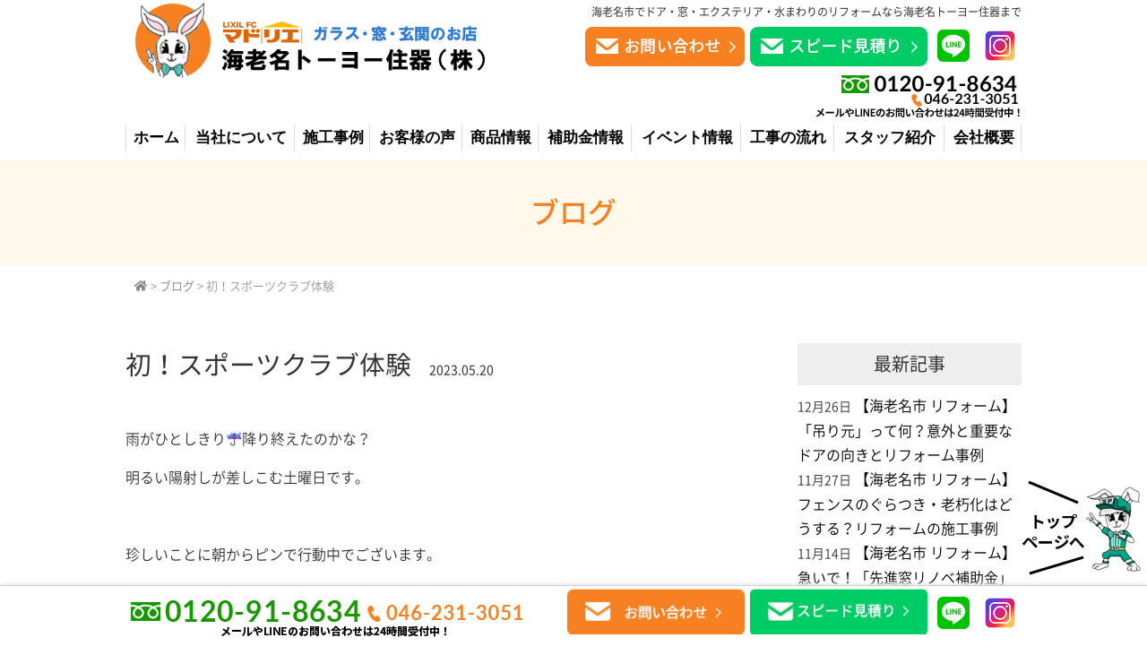

--- FILE ---
content_type: text/html; charset=UTF-8
request_url: https://www.ebina-reform.com/blog/14723/
body_size: 11729
content:
<!DOCTYPE html>
<html lang="ja">
<head>
	<!-- Google tag (gtag.js) -->
<script async src="https://www.googletagmanager.com/gtag/js?id=G-MSMYRE1FDN"></script>
<script>
  window.dataLayer = window.dataLayer || [];
  function gtag(){dataLayer.push(arguments);}
  gtag('js', new Date());

  gtag('config', 'G-MSMYRE1FDN');
</script>
<!-- Global site tag (gtag.js) - Google Analytics -->
<script async src="https://www.googletagmanager.com/gtag/js?id=UA-156176354-1"></script>
<script>
  window.dataLayer = window.dataLayer || [];
  function gtag(){dataLayer.push(arguments);}
  gtag('js', new Date());

  gtag('config', 'UA-156176354-1');
</script>
	
	
	<meta charset="UTF-8">
	<title>初！スポーツクラブ体験 | 海老名市でリフォームなら海老名トーヨー住器</title>
	<link rel="shortcut icon" href="/favicon.ico">
	<meta name="viewport" content="width=device-width" />
	<meta name="description" content="初！スポーツクラブ体験 | 海老名市のリフォームなら海老名トーヨー住器へ。キッチン・お風呂・トイレの水まわりから窓・玄関ドア・外壁まで幅広く対応。お客様に合わせた最適なプランをご提案します。" />
	<meta name="keywords" content="リフォーム,窓,玄関,ガラス" />

	<link rel="stylesheet" href="https://www.ebina-reform.com/wp-content/themes/ebina-reform/style.css" media="screen,projection,print">
	<link rel="stylesheet" href="https://www.ebina-reform.com/wp-content/themes/ebina-reform/sp.css" media="screen and (max-width: 680px)">

	<script src="https://www.ebina-reform.com/wp-content/themes/ebina-reform/js/jquery-1.11.1.min.js" type="text/javascript"></script>

	<link href="https://www.ebina-reform.com/wp-content/themes/ebina-reform/css/font-awesome.min.css" rel="stylesheet">

	
	<script src="https://www.ebina-reform.com/wp-content/themes/ebina-reform/js/common.js"></script>
	<script src="https://www.ebina-reform.com/wp-content/themes/ebina-reform/js/flexibility.js"></script>
	<script src="https://www.ebina-reform.com/wp-content/themes/ebina-reform/js/ofi.min.js"></script>
	<link rel="stylesheet" href="https://use.fontawesome.com/releases/v5.3.1/css/all.css" integrity="sha384-mzrmE5qonljUremFsqc01SB46JvROS7bZs3IO2EmfFsd15uHvIt+Y8vEf7N7fWAU" crossorigin="anonymous">

    <script>
        $(function () {
            $(window).scroll(function () {
				var scrollBottom =10;
                if ($(this).scrollTop() > scrollBottom) {
                    $('#headerL').addClass('fixed');
					$('#headerL').animate({"top": 0},500);
                } else {
                    $('#headerL').removeClass('fixed');
                }
            });
        });

// スマホのメニュー
$(function() {
	var status = "close";
	var menuf_status = "close";

	$("#sp_menu_btn").click(function(){
	    $(".navi").slideToggle();
	    if(status == "close") {
			status = "open";
			$("#gnavi").addClass("menu_open");
			$("html").css({"overflow":"hidden"});
			$("#sp_menu_btn").attr('src', "/images/sp_menu_btn_close.png");
	    } else {
			status = "close";
			$("#gnavi").removeClass("menu_open");
			$("html").css({"overflow":"scroll"});
			$("#sp_menu_btn").attr('src', "/images/sp_menu_btn.png");
	    }
	});

});

    </script>
	

	
	<link rel='dns-prefetch' href='//s.w.org' />
<link rel="alternate" type="application/rss+xml" title="海老名市でリフォームなら海老名トーヨー住器 &raquo; 初！スポーツクラブ体験 のコメントのフィード" href="https://www.ebina-reform.com/blog/14723/feed/" />
		<script type="text/javascript">
			window._wpemojiSettings = {"baseUrl":"https:\/\/s.w.org\/images\/core\/emoji\/12.0.0-1\/72x72\/","ext":".png","svgUrl":"https:\/\/s.w.org\/images\/core\/emoji\/12.0.0-1\/svg\/","svgExt":".svg","source":{"concatemoji":"https:\/\/www.ebina-reform.com\/wp-includes\/js\/wp-emoji-release.min.js?ver=5.3.20"}};
			!function(e,a,t){var n,r,o,i=a.createElement("canvas"),p=i.getContext&&i.getContext("2d");function s(e,t){var a=String.fromCharCode;p.clearRect(0,0,i.width,i.height),p.fillText(a.apply(this,e),0,0);e=i.toDataURL();return p.clearRect(0,0,i.width,i.height),p.fillText(a.apply(this,t),0,0),e===i.toDataURL()}function c(e){var t=a.createElement("script");t.src=e,t.defer=t.type="text/javascript",a.getElementsByTagName("head")[0].appendChild(t)}for(o=Array("flag","emoji"),t.supports={everything:!0,everythingExceptFlag:!0},r=0;r<o.length;r++)t.supports[o[r]]=function(e){if(!p||!p.fillText)return!1;switch(p.textBaseline="top",p.font="600 32px Arial",e){case"flag":return s([127987,65039,8205,9895,65039],[127987,65039,8203,9895,65039])?!1:!s([55356,56826,55356,56819],[55356,56826,8203,55356,56819])&&!s([55356,57332,56128,56423,56128,56418,56128,56421,56128,56430,56128,56423,56128,56447],[55356,57332,8203,56128,56423,8203,56128,56418,8203,56128,56421,8203,56128,56430,8203,56128,56423,8203,56128,56447]);case"emoji":return!s([55357,56424,55356,57342,8205,55358,56605,8205,55357,56424,55356,57340],[55357,56424,55356,57342,8203,55358,56605,8203,55357,56424,55356,57340])}return!1}(o[r]),t.supports.everything=t.supports.everything&&t.supports[o[r]],"flag"!==o[r]&&(t.supports.everythingExceptFlag=t.supports.everythingExceptFlag&&t.supports[o[r]]);t.supports.everythingExceptFlag=t.supports.everythingExceptFlag&&!t.supports.flag,t.DOMReady=!1,t.readyCallback=function(){t.DOMReady=!0},t.supports.everything||(n=function(){t.readyCallback()},a.addEventListener?(a.addEventListener("DOMContentLoaded",n,!1),e.addEventListener("load",n,!1)):(e.attachEvent("onload",n),a.attachEvent("onreadystatechange",function(){"complete"===a.readyState&&t.readyCallback()})),(n=t.source||{}).concatemoji?c(n.concatemoji):n.wpemoji&&n.twemoji&&(c(n.twemoji),c(n.wpemoji)))}(window,document,window._wpemojiSettings);
		</script>
		<style type="text/css">
img.wp-smiley,
img.emoji {
	display: inline !important;
	border: none !important;
	box-shadow: none !important;
	height: 1em !important;
	width: 1em !important;
	margin: 0 .07em !important;
	vertical-align: -0.1em !important;
	background: none !important;
	padding: 0 !important;
}
</style>
	<link rel='stylesheet' id='wp-block-library-css'  href='https://www.ebina-reform.com/wp-includes/css/dist/block-library/style.min.css?ver=5.3.20' type='text/css' media='all' />
<link rel='stylesheet' id='contact-form-7-css'  href='https://www.ebina-reform.com/wp-content/plugins/contact-form-7/includes/css/styles.css?ver=5.1.6' type='text/css' media='all' />
<link rel='stylesheet' id='responsive-lightbox-fancybox-css'  href='https://www.ebina-reform.com/wp-content/plugins/responsive-lightbox/assets/fancybox/jquery.fancybox.min.css?ver=2.2.2' type='text/css' media='all' />
<link rel='stylesheet' id='wp-pagenavi-css'  href='https://www.ebina-reform.com/wp-content/plugins/wp-pagenavi/pagenavi-css.css?ver=2.70' type='text/css' media='all' />
<style id='rocket-lazyload-inline-css' type='text/css'>
.rll-youtube-player{position:relative;padding-bottom:56.23%;height:0;overflow:hidden;max-width:100%;}.rll-youtube-player iframe{position:absolute;top:0;left:0;width:100%;height:100%;z-index:100;background:0 0}.rll-youtube-player img{bottom:0;display:block;left:0;margin:auto;max-width:100%;width:100%;position:absolute;right:0;top:0;border:none;height:auto;cursor:pointer;-webkit-transition:.4s all;-moz-transition:.4s all;transition:.4s all}.rll-youtube-player img:hover{-webkit-filter:brightness(75%)}.rll-youtube-player .play{height:72px;width:72px;left:50%;top:50%;margin-left:-36px;margin-top:-36px;position:absolute;background:url(https://www.ebina-reform.com/wp-content/plugins/rocket-lazy-load/assets/img/youtube.png) no-repeat;cursor:pointer}
</style>
<script type='text/javascript' src='https://www.ebina-reform.com/wp-includes/js/jquery/jquery.js?ver=1.12.4-wp'></script>
<script type='text/javascript' src='https://www.ebina-reform.com/wp-includes/js/jquery/jquery-migrate.min.js?ver=1.4.1'></script>
<script type='text/javascript' src='https://www.ebina-reform.com/wp-content/plugins/responsive-lightbox/assets/infinitescroll/infinite-scroll.pkgd.min.js?ver=5.3.20'></script>
<link rel='https://api.w.org/' href='https://www.ebina-reform.com/wp-json/' />
<link rel="EditURI" type="application/rsd+xml" title="RSD" href="https://www.ebina-reform.com/xmlrpc.php?rsd" />
<link rel="wlwmanifest" type="application/wlwmanifest+xml" href="https://www.ebina-reform.com/wp-includes/wlwmanifest.xml" /> 
<link rel='prev' title='アマリリスが花開いた&#x1f3b6;' href='https://www.ebina-reform.com/blog/14704/' />
<link rel='next' title='味奈都庵さん' href='https://www.ebina-reform.com/blog/14741/' />
<meta name="generator" content="WordPress 5.3.20" />
<link rel="canonical" href="https://www.ebina-reform.com/blog/14723/" />
<link rel='shortlink' href='https://www.ebina-reform.com/?p=14723' />
<link rel="alternate" type="application/json+oembed" href="https://www.ebina-reform.com/wp-json/oembed/1.0/embed?url=https%3A%2F%2Fwww.ebina-reform.com%2Fblog%2F14723%2F" />
<link rel="alternate" type="text/xml+oembed" href="https://www.ebina-reform.com/wp-json/oembed/1.0/embed?url=https%3A%2F%2Fwww.ebina-reform.com%2Fblog%2F14723%2F&#038;format=xml" />
<link rel="icon" href="/files/cropped-favicon-4-32x32.jpg" sizes="32x32" />
<link rel="icon" href="/files/cropped-favicon-4-192x192.jpg" sizes="192x192" />
<link rel="apple-touch-icon-precomposed" href="/files/cropped-favicon-4-180x180.jpg" />
<meta name="msapplication-TileImage" content="/files/cropped-favicon-4-270x270.jpg" />
<noscript><style id="rocket-lazyload-nojs-css">.rll-youtube-player, [data-lazy-src]{display:none !important;}</style></noscript>
</head>


<body class="post-template-default single single-post postid-14723 single-format-standard">

	<header>
		<div id="headerL">
			<div id="header" class="clearfix">
			<img id="sp_menu_btn" class="sp" src="/images/sp_menu_btn.png" alt="menu" />
			<div class="box01">
			<a href="https://www.ebina-reform.com/"><img src="/images/top-logo.png" alt="ガラス・窓・玄関のお店海老名トーヨー住器" /></a>
			</div>
			<div class="box02">
			<h1>海老名市でドア・窓・エクステリア・水まわりのリフォームなら海老名トーヨー住器まで</h1>
			<a href="/contact/"><img src="/images/top-toi.png" alt="お問い合わせ" /></a>
			<a href="/mitsumori/"><img src="/images/top-mitumori.png" alt="スピード見積り" /></a>
			<a href="https://line.me/R/ti/p/%40wtt9819r"><img src="/images/top-line.png" alt="LINE＠" /></a>
			<a href="https://www.instagram.com/madoebina/"><img src="/images/top-instagram.png" alt="インスタグラム" /></a>
			<img src="/images/top-tel_202508.png" alt="046-231-3051" />
			</div>
			</div>
		</div>
		<div class="wrapper">			
		<div id="gnavi">
			<div class="menu navi">
				<ul>
					<li><a href="https://www.ebina-reform.com/">ホーム</a></li>
					<li><a href="https://www.ebina-reform.com/concept/">当社について</a></li>
					<li><a href="https://www.ebina-reform.com/work/">施工事例</a></li>
					<li><a href="https://www.ebina-reform.com/voice/">お客様の声</a></li>
					<li><a href="https://www.ebina-reform.com/product/">商品情報</a></li>
					<li><a href="https://www.ebina-reform.com/subsidy/">補助金情報</a></li>
					<li><a href="https://www.ebina-reform.com/event/">イベント情報</a></li>
					<li><a href="https://www.ebina-reform.com/flow/">工事の流れ</a></li>
					<li><a href="https://www.ebina-reform.com/staff/">スタッフ紹介</a></li>
					<li><a href="https://www.ebina-reform.com/company/">会社概要</a></li>
				</ul>
					<div class="only-sp">
						<a href="https://line.me/R/ti/p/%40wtt9819r"><img src="/images/top-line.png" alt="LINE＠" /></a>
						<a href="https://www.instagram.com/madoebina/"><img src="/images/top-instagram.png" alt="インスタグラム" /></a>
				    </div>
			</div><!-- /navi -->
		</div>			
		</div>

	</header>
<div class="container bg-content">
	<div class="clearfix subHeader">
	<div class="wrapper">
			<div class="aligncenter"><div class="mB">ブログ</div></div>
	</div>
	</div>
<div class="wrapper">
	<div class="breadcrumbs">
	    <!-- Breadcrumb NavXT 6.3.0 -->
<span property="itemListElement" typeof="ListItem"><a property="item" typeof="WebPage" title="Go to 海老名市でリフォームなら海老名トーヨー住器." href="https://www.ebina-reform.com" class="home" ><span property="name"><i class="fas fa-home"></i></span></a><meta property="position" content="1"></span> &gt; <span property="itemListElement" typeof="ListItem"><a property="item" typeof="WebPage" title="Go to the ブログ category archives." href="https://www.ebina-reform.com/category/blog/" class="taxonomy category" ><span property="name">ブログ</span></a><meta property="position" content="2"></span> &gt; <span class="post post-post current-item">初！スポーツクラブ体験</span>	</div>

<div id="maincon" class="clearfix">
	<div class="kizi  bg-white">

		<div class="clearfix mb30">

			<div id="main">
				<h1 class="kizittl blogttl">初！スポーツクラブ体験<span class="font14 pl20 pt10">2023.05.20</span></h1>
								<div id="post-14723" class="mb50 blogContent clearfix ">
					<p style="text-align: left;">雨がひとしきり&#x2614;&#xfe0f;降り終えたのかな？</p>
<p>明るい陽射しが差しこむ土曜日です。</p>
<p>&nbsp;</p>
<p>珍しいことに朝からピンで行動中でございます。</p>
<p>本日は身体のメンテに努めよー&#x1f4aa;と言うことで、</p>
<p>年配さん向けのスポーツクラブの体験に行ってきます。その後は歯医者&#x1f9b7;さんの定期検診です。</p>
<p>&nbsp;</p>
<p>大忙し&#x1f4a6;時間の有効活用&#x23f0;</p>
<p>1分も無駄にできませんです。</p>
<p>ファイティン&#x1f4aa;</p>
<p>&nbsp;</p>
<p>スポーツクラブに一番乗り</p>
<p>到着しました。</p>
<p>スー</p>
<p><img class="alignnone size-medium wp-image-14733" src="/files/IMG_3581-263x350.jpeg" alt="" width="263" height="350" srcset="/files/IMG_3581-263x350.jpeg 263w, /files/IMG_3581-768x1024.jpeg 768w, /files/IMG_3581.jpeg 1000w" sizes="(max-width: 263px) 100vw, 263px" /></p>
<p>&nbsp;</p>
<p>カシワバアジサイ</p>
<p>重い頭？ぐったりしながら花開くですか？</p>
<p>ワタシの肩こりに似てる&#x1f615;</p>
<p>がんばり屋さん</p>
<p><img class="alignnone size-medium wp-image-14722" src="/files/IMG_3582-263x350.jpeg" alt="紫陽花" width="263" height="350" srcset="/files/IMG_3582-263x350.jpeg 263w, /files/IMG_3582-768x1024.jpeg 768w, /files/IMG_3582.jpeg 1000w" sizes="(max-width: 263px) 100vw, 263px" /></p>
<p>&nbsp;</p>
<p>&nbsp;</p>
				</div>

				



<div id="prevANDnext" class="clearfix">
<p class='prev'><a href="https://www.ebina-reform.com/blog/14704/" rel="prev"><< 「アマリリスが花開いた&#x1f3b6;」</a></p><p class='next'><a href="https://www.ebina-reform.com/blog/14741/" rel="next">「味奈都庵さん」 >></a></p></div>



















<div class="kanren">
<div class="midashi mb30">関連記事</div>
<ul class="list02">

	<li class="clearfix">
								<a href="https://www.ebina-reform.com/blog/reform/21216/"><div  class="kanren-thumbnail">
			<img src="/files/ebina-door-reform-before-left-hinge.jpg" class="blog-thumbnail" alt="【海老名市 リフォーム】「吊り元」って何？意外と重要なドアの向きとリフォーム事例" />
			</div></a>
						<h3>
			<span class="font14">2025.12.26</span><br />
			<a href="https://www.ebina-reform.com/blog/reform/21216/">【海老名市 リフォーム】「吊り元」って何？意外と重要なドアの向きとリフォーム事例</a>
		</h3>
	</li>
	<li class="clearfix">
								<a href="https://www.ebina-reform.com/blog/21161/"><div  class="kanren-thumbnail">
			<img src="/files/ebina-fence-wobble-repair-before.jpg" class="blog-thumbnail" alt="【海老名市 リフォーム】フェンスのぐらつき・老朽化はどうする？リフォームの施工事例" />
			</div></a>
						<h3>
			<span class="font14">2025.11.27</span><br />
			<a href="https://www.ebina-reform.com/blog/21161/">【海老名市 リフォーム】フェンスのぐらつき・老朽化はどうする？リフォームの施工事例</a>
		</h3>
	</li>
	<li class="clearfix">
								<a href="https://www.ebina-reform.com/blog/reform/21130/"><div  class="kanren-thumbnail">
			<img src="/files/inplus-before1_20250328.jpg" class="blog-thumbnail" alt="【海老名市 リフォーム】急いで！「先進窓リノベ補助金」が大詰め。出窓インプラス施工例と賢い活用術" />
			</div></a>
						<h3>
			<span class="font14">2025.11.14</span><br />
			<a href="https://www.ebina-reform.com/blog/reform/21130/">【海老名市 リフォーム】急いで！「先進窓リノベ補助金」が大詰め。出窓インプラス施工例と賢い活用術</a>
		</h3>
	</li>
	<li class="clearfix">
								<a href="https://www.ebina-reform.com/blog/reform/21107/"><div  class="kanren-thumbnail">
			<img src="/files/casement-window1_20251020.png" class="blog-thumbnail" alt="【海老名市 リフォーム】シャッター vs 面格子、外開き窓に最適な防犯リフォームは？" />
			</div></a>
						<h3>
			<span class="font14">2025.10.20</span><br />
			<a href="https://www.ebina-reform.com/blog/reform/21107/">【海老名市 リフォーム】シャッター vs 面格子、外開き窓に最適な防犯リフォームは？</a>
		</h3>
	</li>
	<li class="clearfix">
								<a href="https://www.ebina-reform.com/blog/21086/"><div  class="kanren-thumbnail">
			<img src="/files/entrance-screen-door-renovation1_20251010.png" class="blog-thumbnail" alt="【海老名市 リフォーム】ドアクローザーが邪魔な玄関ドアに網戸を！設置のコツと施工事例" />
			</div></a>
						<h3>
			<span class="font14">2025.10.10</span><br />
			<a href="https://www.ebina-reform.com/blog/21086/">【海老名市 リフォーム】ドアクローザーが邪魔な玄関ドアに網戸を！設置のコツと施工事例</a>
		</h3>
	</li>
	<li class="clearfix">
								<a href="https://www.ebina-reform.com/blog/21065/"><div  class="kanren-thumbnail">
			<img src="/files/vacuum-glass1_20250930.png" class="blog-thumbnail" alt="【海老名市 リフォーム】お洋服の次は「窓の衣替え」しませんか？高断熱真空ガラス『スペーシア』で始める冬支度" />
			</div></a>
						<h3>
			<span class="font14">2025.09.30</span><br />
			<a href="https://www.ebina-reform.com/blog/21065/">【海老名市 リフォーム】お洋服の次は「窓の衣替え」しませんか？高断熱真空ガラス『スペーシア』で始める冬支度</a>
		</h3>
	</li>
	<li class="clearfix">
								<a href="https://www.ebina-reform.com/blog/reform/20921/"><div  class="kanren-thumbnail">
			<img src="/files/reform-worries.jpg" class="blog-thumbnail" alt="【海老名市 リフォーム】「これだけ頼める？」ドアノブ交換・網戸張替えなど、小さなお悩み解決します！" />
			</div></a>
						<h3>
			<span class="font14">2025.09.03</span><br />
			<a href="https://www.ebina-reform.com/blog/reform/20921/">【海老名市 リフォーム】「これだけ頼める？」ドアノブ交換・網戸張替えなど、小さなお悩み解決します！</a>
		</h3>
	</li>
	<li class="clearfix">
								<a href="https://www.ebina-reform.com/blog/reform/20902/"><div  class="kanren-thumbnail">
			<img src="/files/bath-reform1_20250829.jpg" class="blog-thumbnail" alt="【海老名市 リフォーム】浴室のカビ・湿気対策に！補助金でお得に叶える快適バスルーム" />
			</div></a>
						<h3>
			<span class="font14">2025.08.29</span><br />
			<a href="https://www.ebina-reform.com/blog/reform/20902/">【海老名市 リフォーム】浴室のカビ・湿気対策に！補助金でお得に叶える快適バスルーム</a>
		</h3>
	</li>
	<li class="clearfix">
								<a href="https://www.ebina-reform.com/blog/reform/20812/"><div  class="kanren-thumbnail">
			<img src="/files/insulation-reform1_250729.jpg" class="blog-thumbnail" alt="【海老名市 リフォーム】夏の電気代を抑える！窓・外壁の断熱改修ポイントと事例" />
			</div></a>
						<h3>
			<span class="font14">2025.07.30</span><br />
			<a href="https://www.ebina-reform.com/blog/reform/20812/">【海老名市 リフォーム】夏の電気代を抑える！窓・外壁の断熱改修ポイントと事例</a>
		</h3>
	</li>
</ul>
</div>


			</div><!-- #main -->
			<div id="sidepage">
				<div id="sideblog">


<h2 class="widgettitle">最新記事</h2>
<ul class="mb30">
<li><span class="font14">12月26日</span>&nbsp;<a href="https://www.ebina-reform.com/blog/reform/21216/">【海老名市 リフォーム】「吊り元」って何？意外と重要なドアの向きとリフォーム事例</a></li>
<li><span class="font14">11月27日</span>&nbsp;<a href="https://www.ebina-reform.com/blog/21161/">【海老名市 リフォーム】フェンスのぐらつき・老朽化はどうする？リフォームの施工事例</a></li>
<li><span class="font14">11月14日</span>&nbsp;<a href="https://www.ebina-reform.com/blog/reform/21130/">【海老名市 リフォーム】急いで！「先進窓リノベ補助金」が大詰め。出窓インプラス施工例と賢い活用術</a></li>
<li><span class="font14">10月20日</span>&nbsp;<a href="https://www.ebina-reform.com/blog/reform/21107/">【海老名市 リフォーム】シャッター vs 面格子、外開き窓に最適な防犯リフォームは？</a></li>
<li><span class="font14">10月10日</span>&nbsp;<a href="https://www.ebina-reform.com/blog/21086/">【海老名市 リフォーム】ドアクローザーが邪魔な玄関ドアに網戸を！設置のコツと施工事例</a></li>
</ul>
	
<li id="archives-2" class="widget widget_archive"><h2 class="widgettitle">アーカイブ</h2>
		<ul>
				<li><a href='https://www.ebina-reform.com/date/2025/12/'>2025年12月</a></li>
	<li><a href='https://www.ebina-reform.com/date/2025/11/'>2025年11月</a></li>
	<li><a href='https://www.ebina-reform.com/date/2025/10/'>2025年10月</a></li>
	<li><a href='https://www.ebina-reform.com/date/2025/09/'>2025年9月</a></li>
	<li><a href='https://www.ebina-reform.com/date/2025/08/'>2025年8月</a></li>
	<li><a href='https://www.ebina-reform.com/date/2025/07/'>2025年7月</a></li>
	<li><a href='https://www.ebina-reform.com/date/2025/06/'>2025年6月</a></li>
	<li><a href='https://www.ebina-reform.com/date/2025/05/'>2025年5月</a></li>
	<li><a href='https://www.ebina-reform.com/date/2025/04/'>2025年4月</a></li>
	<li><a href='https://www.ebina-reform.com/date/2025/03/'>2025年3月</a></li>
	<li><a href='https://www.ebina-reform.com/date/2025/02/'>2025年2月</a></li>
	<li><a href='https://www.ebina-reform.com/date/2025/01/'>2025年1月</a></li>
	<li><a href='https://www.ebina-reform.com/date/2024/12/'>2024年12月</a></li>
	<li><a href='https://www.ebina-reform.com/date/2024/11/'>2024年11月</a></li>
	<li><a href='https://www.ebina-reform.com/date/2024/10/'>2024年10月</a></li>
	<li><a href='https://www.ebina-reform.com/date/2024/09/'>2024年9月</a></li>
	<li><a href='https://www.ebina-reform.com/date/2024/08/'>2024年8月</a></li>
	<li><a href='https://www.ebina-reform.com/date/2024/07/'>2024年7月</a></li>
	<li><a href='https://www.ebina-reform.com/date/2024/06/'>2024年6月</a></li>
	<li><a href='https://www.ebina-reform.com/date/2024/05/'>2024年5月</a></li>
	<li><a href='https://www.ebina-reform.com/date/2024/04/'>2024年4月</a></li>
	<li><a href='https://www.ebina-reform.com/date/2024/03/'>2024年3月</a></li>
	<li><a href='https://www.ebina-reform.com/date/2024/02/'>2024年2月</a></li>
	<li><a href='https://www.ebina-reform.com/date/2024/01/'>2024年1月</a></li>
	<li><a href='https://www.ebina-reform.com/date/2023/12/'>2023年12月</a></li>
	<li><a href='https://www.ebina-reform.com/date/2023/11/'>2023年11月</a></li>
	<li><a href='https://www.ebina-reform.com/date/2023/10/'>2023年10月</a></li>
	<li><a href='https://www.ebina-reform.com/date/2023/09/'>2023年9月</a></li>
	<li><a href='https://www.ebina-reform.com/date/2023/08/'>2023年8月</a></li>
	<li><a href='https://www.ebina-reform.com/date/2023/07/'>2023年7月</a></li>
	<li><a href='https://www.ebina-reform.com/date/2023/06/'>2023年6月</a></li>
	<li><a href='https://www.ebina-reform.com/date/2023/05/'>2023年5月</a></li>
	<li><a href='https://www.ebina-reform.com/date/2023/04/'>2023年4月</a></li>
	<li><a href='https://www.ebina-reform.com/date/2023/03/'>2023年3月</a></li>
	<li><a href='https://www.ebina-reform.com/date/2023/02/'>2023年2月</a></li>
	<li><a href='https://www.ebina-reform.com/date/2023/01/'>2023年1月</a></li>
	<li><a href='https://www.ebina-reform.com/date/2022/12/'>2022年12月</a></li>
	<li><a href='https://www.ebina-reform.com/date/2022/11/'>2022年11月</a></li>
	<li><a href='https://www.ebina-reform.com/date/2022/10/'>2022年10月</a></li>
	<li><a href='https://www.ebina-reform.com/date/2022/09/'>2022年9月</a></li>
	<li><a href='https://www.ebina-reform.com/date/2022/08/'>2022年8月</a></li>
	<li><a href='https://www.ebina-reform.com/date/2022/07/'>2022年7月</a></li>
	<li><a href='https://www.ebina-reform.com/date/2022/06/'>2022年6月</a></li>
	<li><a href='https://www.ebina-reform.com/date/2022/05/'>2022年5月</a></li>
	<li><a href='https://www.ebina-reform.com/date/2022/04/'>2022年4月</a></li>
	<li><a href='https://www.ebina-reform.com/date/2022/03/'>2022年3月</a></li>
	<li><a href='https://www.ebina-reform.com/date/2022/02/'>2022年2月</a></li>
	<li><a href='https://www.ebina-reform.com/date/2022/01/'>2022年1月</a></li>
	<li><a href='https://www.ebina-reform.com/date/2021/12/'>2021年12月</a></li>
	<li><a href='https://www.ebina-reform.com/date/2021/11/'>2021年11月</a></li>
	<li><a href='https://www.ebina-reform.com/date/2021/10/'>2021年10月</a></li>
	<li><a href='https://www.ebina-reform.com/date/2021/09/'>2021年9月</a></li>
	<li><a href='https://www.ebina-reform.com/date/2021/08/'>2021年8月</a></li>
	<li><a href='https://www.ebina-reform.com/date/2021/07/'>2021年7月</a></li>
	<li><a href='https://www.ebina-reform.com/date/2021/06/'>2021年6月</a></li>
	<li><a href='https://www.ebina-reform.com/date/2021/05/'>2021年5月</a></li>
	<li><a href='https://www.ebina-reform.com/date/2021/04/'>2021年4月</a></li>
	<li><a href='https://www.ebina-reform.com/date/2021/03/'>2021年3月</a></li>
	<li><a href='https://www.ebina-reform.com/date/2021/02/'>2021年2月</a></li>
	<li><a href='https://www.ebina-reform.com/date/2021/01/'>2021年1月</a></li>
	<li><a href='https://www.ebina-reform.com/date/2020/12/'>2020年12月</a></li>
	<li><a href='https://www.ebina-reform.com/date/2020/11/'>2020年11月</a></li>
	<li><a href='https://www.ebina-reform.com/date/2020/10/'>2020年10月</a></li>
	<li><a href='https://www.ebina-reform.com/date/2020/09/'>2020年9月</a></li>
	<li><a href='https://www.ebina-reform.com/date/2020/08/'>2020年8月</a></li>
	<li><a href='https://www.ebina-reform.com/date/2020/07/'>2020年7月</a></li>
	<li><a href='https://www.ebina-reform.com/date/2020/06/'>2020年6月</a></li>
	<li><a href='https://www.ebina-reform.com/date/2020/05/'>2020年5月</a></li>
	<li><a href='https://www.ebina-reform.com/date/2020/04/'>2020年4月</a></li>
	<li><a href='https://www.ebina-reform.com/date/2020/03/'>2020年3月</a></li>
	<li><a href='https://www.ebina-reform.com/date/2020/02/'>2020年2月</a></li>
	<li><a href='https://www.ebina-reform.com/date/2020/01/'>2020年1月</a></li>
		</ul>
			</li>
<li id="categories-2" class="widget widget_categories"><h2 class="widgettitle">カテゴリー</h2>
		<ul>
				<li class="cat-item cat-item-1"><a href="https://www.ebina-reform.com/category/blog/">ブログ</a>
</li>
	<li class="cat-item cat-item-49"><a href="https://www.ebina-reform.com/category/blog/reform/">リフォーム</a>
</li>
	<li class="cat-item cat-item-48"><a href="https://www.ebina-reform.com/category/blog/water-related_renovation/">水まわりリフォーム</a>
</li>
	<li class="cat-item cat-item-45"><a href="https://www.ebina-reform.com/category/subsidy/">補助金情報</a>
</li>
		</ul>
			</li>
	
	

</div>			</div>
		</div>


</div>
<!-- /kizi -->



</div>
<!-- /maincon -->

</div> <!-- /wrapper -->
</div> <!-- /container -->


<!-- footer -->
<footer>
    <section id="footer02" class="clearfix">
        <div class="wrapper clearfix">
                <div class="footer_navi01">
		<div class="navittl"><a href="https://www.ebina-reform.com">ホーム</a></div>
		<ul>
                    <li><a href="https://www.ebina-reform.com/concept/">当社について</a></li>
                    <li><a href="https://www.ebina-reform.com/voice/">お客様の声</a></li>
                    <li><a href="https://www.ebina-reform.com/product/">商品情報</a></li>
                    <li><a href="https://www.ebina-reform.com/event/">イベント情報</a></li>
                    <li><a href="https://www.ebina-reform.com/flow/">工事の流れ</a></li>
                    <li><a href="https://www.ebina-reform.com/after/">保証・アフター</a></li>
                </ul>
		</div>
                <div class="footer_navi02">
		<div class="navittl"><a href="https://www.ebina-reform.com/work/">リフォーム施工例一覧</a></div>
		<ul>
                    <li><a href="https://www.ebina-reform.com/rcase/type01/">窓・シャッター</a></li>
                    <li><a href="https://www.ebina-reform.com/rcase/type02/">玄関ドア・引戸</a></li>
                    <li><a href="https://www.ebina-reform.com/rcase/type03/">キッチン</a></li>
                    <li><a href="https://www.ebina-reform.com/rcase/type04/">トイレ</a></li>
                    <li><a href="https://www.ebina-reform.com/rcase/type05/">洗面所</a></li>
                    <li><a href="https://www.ebina-reform.com/rcase/type06/">浴室・ユニットバス</a></li>
                    <li><a href="https://www.ebina-reform.com/rcase/type07/">内部リフォーム</a></li>
                    <li><a href="https://www.ebina-reform.com/rcase/type08/">外構・エクステリア</a></li>
                    <li><a href="https://www.ebina-reform.com/rcase/type09/">バリアフリー</a></li>
                    <li><a href="https://www.ebina-reform.com/rcase/type10/">その他</a></li>
                </ul>
		</div>
                <div class="footer_navi03">
		<div class="navittl">会社案内</div>
					<ul>
						<li><a href="https://www.ebina-reform.com/company/">会社概要</a></li>
						<li><a href="https://www.ebina-reform.com/company/#access">アクセス</a></li>
						<li><a href="https://www.ebina-reform.com/staff/">代表スタッフ紹介</a></li>
						<li><a href="https://www.ebina-reform.com/category/blog/">ブログ</a></li>
<!--						<li><a href="https://www.ebina-reform.com/sassi/">資料請求</a></li> -->
						<li><a href="https://www.ebina-reform.com/contact/">お問い合わせ</a></li>
						<li><a href="https://www.ebina-reform.com/privacy">個人情報保護方針</a></li>
						<li><a href="https://www.ebina-reform.com/privacy/#menseki">免責事項</a></li>
						<li><a href="https://www.ebina-reform.com/recruit/">採用情報・求人募集</a></li>

					</ul>
		</div>
        </div>
    </section><!-- END footer02 -->

	<section id="footer03">
		<div class="wrapper">
			<div class="clearfix">
				<div class="box01">
					<a href="https://www.ebina-reform.com"><img src="/images/lixilfc.png" alt="マドリエ海老名" /></a>
					<div><strong>LIXIL FC マドリエ　マドリエ海老名</strong></div>
				</div>
				<div class="box02">
					<span class="font16"><strong>海老名トーヨー住器（株）</strong></span><br />
					<span class="address font14">〒243-0410　神奈川県海老名市杉久保北1-6-29　<span class="spbr">フリーダイヤル：0120-91-8634<br />TEL：046-231-3051 FAX：046-231-8516</span></span><br />
					<span class="openclose font14">営業時間　8:30～17:30（日・祝日・年末年始を除く）</span>
				</div>
			</div>
			<div class="aligncenter font14">
				<small>&copy; &nbsp;2019&nbsp;海老名市でリフォームなら海老名トーヨー住器 All Rights Reserved.</small>
			</div>
		</div>
	</section>

    <section id="footer01">
        <div class="wrapper clearfix pc">
			<a href="#" id="gotop"><img src="/images/page-top.png" alt="gotop" /></a>			
            <div class="box1">
                <a href="tel:0120-91-8634"><img src="/images/ft-tel_202508.png" alt="046-231-3051" /></a>
            </div>
            <div class="box2">
<!--                <a href="https://www.ebina-reform.com/sassi/"><img src="/images/ft-sassi.png" alt="資料請求" /></a> -->
                <a href="https://www.ebina-reform.com/contact/"><img src="/images/ft-toi.png" alt="お問い合わせ" width="200"/></a>
				<a href="https://www.ebina-reform.com/mitsumori/"><img src="/images/ft-mitumori.png" alt="スピード見積り" width="200" /></a>
				<a href="https://line.me/R/ti/p/%40wtt9819r"><img src="/images/top-line.png" alt="LINE＠" /></a>
			    <a href="https://www.instagram.com/madoebina/"><img src="/images/top-instagram.png" alt="インスタグラム" /></a>
            </div>
        </div>
<div class="sp">
    <div id="footer_fixed">
      <ul class="" id="footer_fixed_sp_tablet">
		  <li id="ft_sptel"><a href="tel:0120918634"><i class="fa fa-phone-square" aria-hidden="true"></i><br>TEL</a></li>
<!--		  <li id="ft_spsassi"><a href="/sassi/"><i class="fa fa-book" aria-hidden="true"></i><br>資料請求</a></li> -->
		  <li id="ft_sptoi"><a href="/contact/"><i class="fa fa-envelope" aria-hidden="true"></i><br>お問い合わせ</a></li>
		  <li id="ft_spmitsumori"><a href="/mitsumori/"><i class="fa fa-calculator" aria-hidden="true"></i><br>スピード見積り</a></li>
		  <li id="ft_sptop"><a href="#" class="gotop"><i class="fas fa-arrow-circle-up" aria-hidden="true"></i><br>TOPに戻る</a></li>
      </ul>
    </div>
  </div>		
    </section><!-- END footer01 -->


<script type="text/javascript">

  $(function(){
    $('a[href^="#"]').click(function(){
    var speed = 500;
    var href= $(this).attr("href");
    var target = $(href == "#" || href == "" ? 'html' : href);
    var position = target.offset().top;
    $("html, body").animate({scrollTop:position}, speed, "swing");
    return false;
    });
  });
</script>


<script>

window.WebFontConfig = {
    custom: { families: [ 'Noto Sans CJK JP Subset' ],
              urls: [ '/wp-content/themes/ebina-reform/noto-fonts/noto.css' ] },
    active: function() {
        sessionStorage.fonts = true;
    }
};

(function() {
    var wf = document.createElement('script');
    wf.src = 'https://ajax.googleapis.com/ajax/libs/webfont/1.6.26/webfont.js';
    wf.type = 'text/javascript';
    wf.async = 'true';
    var s = document.getElementsByTagName('script')[0];
    s.parentNode.insertBefore(wf, s);
})();
</script>

<script type="text/javascript">
document.addEventListener( 'wpcf7mailsent', function( event ) {
    if ( '19' == event.detail.contactFormId ) {
    	location = '/c-thanks/';
    }
    if ( '145' == event.detail.contactFormId ) {
    	location = '/s-thanks/';
    }
    if ( '151' == event.detail.contactFormId ) {
    	location = '/e-thanks/';
    }
    if ( '17664' == event.detail.contactFormId ) {
    	location = '/m-thanks/';
    }

}, false );
</script>

<script type='text/javascript'>
/* <![CDATA[ */
var wpcf7 = {"apiSettings":{"root":"https:\/\/www.ebina-reform.com\/wp-json\/contact-form-7\/v1","namespace":"contact-form-7\/v1"}};
/* ]]> */
</script>
<script type='text/javascript' src='https://www.ebina-reform.com/wp-content/plugins/contact-form-7/includes/js/scripts.js?ver=5.1.6'></script>
<script type='text/javascript' src='https://www.ebina-reform.com/wp-content/plugins/responsive-lightbox/assets/fancybox/jquery.fancybox.min.js?ver=2.2.2'></script>
<script type='text/javascript'>
/* <![CDATA[ */
var rlArgs = {"script":"fancybox","selector":"lightbox","customEvents":"","activeGalleries":"1","modal":"0","showOverlay":"1","showCloseButton":"1","enableEscapeButton":"1","hideOnOverlayClick":"1","hideOnContentClick":"0","cyclic":"0","showNavArrows":"1","autoScale":"1","scrolling":"yes","centerOnScroll":"1","opacity":"1","overlayOpacity":"70","overlayColor":"#666","titleShow":"1","titlePosition":"outside","transitions":"fade","easings":"swing","speeds":"300","changeSpeed":"300","changeFade":"100","padding":"5","margin":"5","videoWidth":"1080","videoHeight":"720","woocommerce_gallery":"0","ajaxurl":"https:\/\/www.ebina-reform.com\/wp-admin\/admin-ajax.php","nonce":"93fdb57762"};
/* ]]> */
</script>
<script type='text/javascript' src='https://www.ebina-reform.com/wp-content/plugins/responsive-lightbox/js/front.js?ver=2.2.2'></script>
<script type='text/javascript' src='https://www.ebina-reform.com/wp-includes/js/wp-embed.min.js?ver=5.3.20'></script>
<script>window.lazyLoadOptions = {
                elements_selector: "[loading=lazy]",
                data_src: "lazy-src",
                data_srcset: "lazy-srcset",
                data_sizes: "lazy-sizes",
                class_loading: "lazyloading",
                class_loaded: "lazyloaded",
                threshold: 300,
                callback_loaded: function(element) {
                    if ( element.tagName === "IFRAME" && element.dataset.rocketLazyload == "fitvidscompatible" ) {
                        if (element.classList.contains("lazyloaded") ) {
                            if (typeof window.jQuery != "undefined") {
                                if (jQuery.fn.fitVids) {
                                    jQuery(element).parent().fitVids();
                                }
                            }
                        }
                    }
                },
use_native: true};
        window.addEventListener('LazyLoad::Initialized', function (e) {
            var lazyLoadInstance = e.detail.instance;
        
            if (window.MutationObserver) {
                var observer = new MutationObserver(function(mutations) {
                    var image_count = 0;
                    var iframe_count = 0;
                    var rocketlazy_count = 0;

                    mutations.forEach(function(mutation) {
                        for (i = 0; i < mutation.addedNodes.length; i++) {
                            if (typeof mutation.addedNodes[i].getElementsByTagName !== 'function') {
                                return;
                            }

                           if (typeof mutation.addedNodes[i].getElementsByClassName !== 'function') {
                                return;
                            }

                            images = mutation.addedNodes[i].getElementsByTagName('img');
                            is_image = mutation.addedNodes[i].tagName == "IMG";
                            iframes = mutation.addedNodes[i].getElementsByTagName('iframe');
                            is_iframe = mutation.addedNodes[i].tagName == "IFRAME";
                            rocket_lazy = mutation.addedNodes[i].getElementsByClassName('rocket-lazyload');

                            image_count += images.length;
			                iframe_count += iframes.length;
			                rocketlazy_count += rocket_lazy.length;
                            
                            if(is_image){
                                image_count += 1;
                            }

                            if(is_iframe){
                                iframe_count += 1;
                            }
                        }
                    } );

                    if(image_count > 0 || iframe_count > 0 || rocketlazy_count > 0){
                        lazyLoadInstance.update();
                    }
                } );
                
                var b      = document.getElementsByTagName("body")[0];
                var config = { childList: true, subtree: true };
                
                observer.observe(b, config);
            }
        }, false);</script><script data-no-minify="1" async src="https://www.ebina-reform.com/wp-content/plugins/rocket-lazy-load/assets/js/12.0/lazyload.min.js"></script><script>function lazyLoadThumb(e){var t='<img src="https://i.ytimg.com/vi/ID/hqdefault.jpg" alt="" width="480" height="360">',a='<div class="play"></div>';return t.replace("ID",e)+a}function lazyLoadYoutubeIframe(){var e=document.createElement("iframe"),t="https://www.youtube.com/embed/ID?autoplay=1";t+=0===this.dataset.query.length?'':'&'+this.dataset.query;e.setAttribute("src",t.replace("ID",this.dataset.id)),e.setAttribute("frameborder","0"),e.setAttribute("allowfullscreen","1"),e.setAttribute("allow", "accelerometer; autoplay; encrypted-media; gyroscope; picture-in-picture"),this.parentNode.replaceChild(e,this)}document.addEventListener("DOMContentLoaded",function(){var e,t,a=document.getElementsByClassName("rll-youtube-player");for(t=0;t<a.length;t++)e=document.createElement("div"),e.setAttribute("data-id",a[t].dataset.id),e.setAttribute("data-query", a[t].dataset.query),e.innerHTML=lazyLoadThumb(a[t].dataset.id),e.onclick=lazyLoadYoutubeIframe,a[t].appendChild(e)});</script></footer>
<!-- /footer -->
<script>objectFitImages('img.thumbnail-img');</script>
</body>
</html>